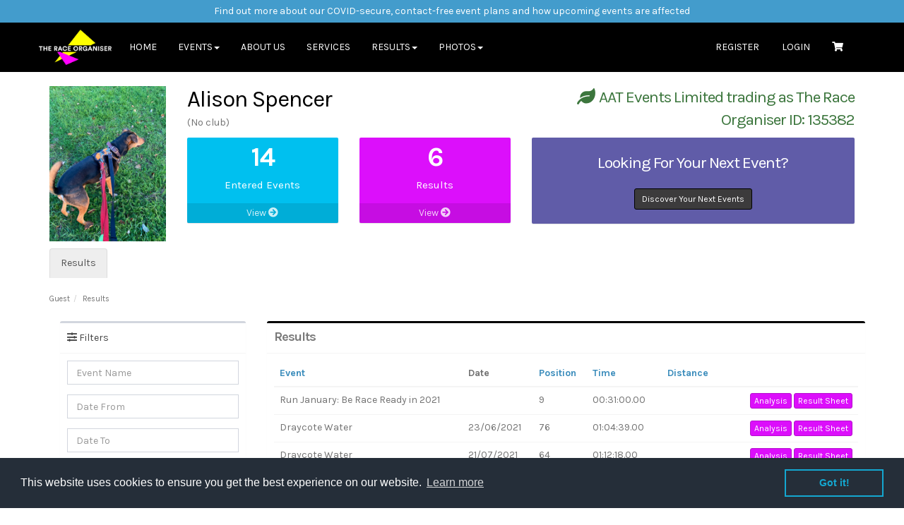

--- FILE ---
content_type: text/html; charset=UTF-8
request_url: https://www.theraceorganiser.com/users/135382/results?sort=overall_time&direction=asc
body_size: 7012
content:
<!DOCTYPE html>
<html>
<head>

        <!--Google analytics -->
    
    <!-- Google tag (gtag.js) -->
    <script async src="https://www.googletagmanager.com/gtag/js?id=UA-192967368-1"></script>
    <script>
        window.dataLayer = window.dataLayer || [];
        function gtag(){dataLayer.push(arguments);}
        gtag('js', new Date());

        gtag('config', 'UA-192967368-1');

                
                    </script>


    

    <!--Facebook analytics -->
        <script>
        !function(f,b,e,v,n,t,s)
        {if(f.fbq)return;n=f.fbq=function(){n.callMethod?
            n.callMethod.apply(n,arguments):n.queue.push(arguments)};
            if(!f._fbq)f._fbq=n;n.push=n;n.loaded=!0;n.version='2.0';
            n.queue=[];t=b.createElement(e);t.async=!0;
            t.src=v;s=b.getElementsByTagName(e)[0];
            s.parentNode.insertBefore(t,s)}(window,document,'script',
            'https://connect.facebook.net/en_US/fbevents.js');

        
        fbq('init', '523145078177938');

                
                
        fbq('track', 'PageView');

    </script>
    <noscript>
        <img height="1" width="1" src="https://www.facebook.com/tr?id=523145078177938&ev=PageView&noscript=1"/>
    </noscript>

    
    <meta charset="utf-8"/>    <meta name="viewport" content="width=device-width, initial-scale=1.0">

    <title>The Race Organiser        : Alison  Spencer - Results</title>

    <!--Favicon-->
    <link href="/Tro/favicon.ico?1543844194" type="image/x-icon" rel="icon"/><link href="/Tro/favicon.ico?1543844194" type="image/x-icon" rel="shortcut icon"/>
    <meta name="keywords" content="The Race Organiser"/>
    <meta name="description" content="The Race Organiser"/>
    <meta name="google-site-verification" content=""/>
    

    <!--Facebook OG meta tags-->
    <meta property="og:url" content="https://www.theraceorganiser.com/users/135382/results"/>
    <meta property="og:type" content="website"/>
    <meta property="og:title"
          content="AAT Events Limited trading as The Race Organiser"/>
    <meta property="og:description"
          content="The Race Organiser"/>
    <meta property="og:image"
          content="https://www.theraceorganiser.com/img/global/meta/logo.png"/>
    <meta name="facebook-domain-verification" content="bq4mrixjucosov5a4s92hbxqd74my2" />
    <!-- Bootstrap 3.3.4 -->
    <link rel="stylesheet" href="/eventrac/css/bootstrap/bootstrap.min.css?1543844193"/>    <!-- ADminLTE style -->
    <link rel="stylesheet" href="/eventrac/css/adminLTE/AdminLTE.min.css?1543844193"/>
    <link rel="stylesheet" href="/eventrac/css/../js/plugins/daterangepicker/daterangepicker.css?1543844193"/>    <link rel="stylesheet" href="/eventrac/css/custom.css?1636987256"/>    <link rel="stylesheet" href="/eventrac/css/main.css?1769768745"/>    <link rel="stylesheet" href="/Tro/css/app.css?1657208468"/>    <link rel="stylesheet" href="/css/rating.css?1769768745"/>

    <!-- Leaflet 0.7.5 -->
    <link rel="stylesheet" href="https://cdnjs.cloudflare.com/ajax/libs/leaflet/0.7.5/leaflet.css">

    <!-- Font Awesome Icons -->
    <link rel="stylesheet" href="https://use.fontawesome.com/releases/v5.8.2/css/all.css"
          integrity="sha384-oS3vJWv+0UjzBfQzYUhtDYW+Pj2yciDJxpsK1OYPAYjqT085Qq/1cq5FLXAZQ7Ay" crossorigin="anonymous">
    <!-- Ionicons -->
    <link href="https://code.ionicframework.com/ionicons/2.0.0/css/ionicons.min.css" rel="stylesheet" type="text/css"/>
    <!-- External Fonts -->
    <link href='https://fonts.googleapis.com/css?family=Karla:400,700' rel='stylesheet' type='text/css'>
    <link href="https://fonts.googleapis.com/css?family=Montserrat:300, 400,600, 700" rel="stylesheet">

    <!-- local CSS files -->
    <link rel="stylesheet" href="/eventrac/css/../js/plugins/daterangepicker/daterangepicker.css?1543844193"/>    <link rel="stylesheet" type="text/css"
          href="//cdnjs.cloudflare.com/ajax/libs/cookieconsent2/3.0.3/cookieconsent.min.css"/>
    <script src="//cdnjs.cloudflare.com/ajax/libs/cookieconsent2/3.0.3/cookieconsent.min.js"></script>
    <script>
        window.addEventListener("load", function () {
            window.cookieconsent.initialise({
                "palette": {
                    "popup": {
                        "background": "#252e39"
                    },
                    "button": {
                        "background": "transparent",
                        "text": "#14a7d0",
                        "border": "#14a7d0"
                    }
                },
                "content": {
                    "href": "https://www.theraceorganiser.com/pages/terms/cookie"
                }
            })
        });
    </script>
</head>
<body>
<!--Google tags no-script -->

<!--Facebook SDK-->


<!--Facebook SDK-->

<div id="root">
    <div id ="covid-information">
        <a href="https://www.theraceorganiser.com/support/blog">Find out more about our COVID-secure, contact-free event plans and how upcoming events are affected</a>
    </div>
    <header class="hidden-print">
        <!-- Begin Navbar -->
<nav class="navbar navbar-default drop-shadow" role="navigation">
    <div class="container">
        <!-- Brand and toggle get grouped for better mobile display -->
        <div class="navbar-header">
            <button type="button" class="navbar-toggle collapsed app-navbar-toggle" data-toggle="collapse"
                    data-target="#navbar-brand-centered">
                <span class="sr-only">Toggle navigation</span>
                <span class="icon-bar"></span>
                <span class="icon-bar"></span>
                <span class="icon-bar"></span>
            </button>
            <a href="/"><img src="/Tro/img/global/logo-white.png?1588507989" class="navbar-brand app-navbar-brand" alt=""/></a>        </div>


        <!-- Collect the nav links, forms, and other content for toggling -->
        <div class="collapse navbar-collapse" id="navbar-brand-centered">
            <ul class="nav navbar-nav">
                <li class="hidden-xs ">
                    <a href="/">Home</a>                </li>
                <li class="visible-xs"><a href="/" class="responsive-menu">Home</a></li>

                <!--Events-->
                <li class="dropdown hidden-xs ">
                    <a href="#" class="dropdown-toggle" data-toggle="dropdown" role="button" aria-expanded="false">Events<span
                                class="caret"></span></a>
                    <ul class="dropdown-menu" role="menu">
                        <li><a href="/calendars/sport-events/distinct">Our Events</a></li>
                        <li><a href="/o/the-race-organiser-192/series">Race Series</a></li>
                        <li class="divider"></li>
                        <li><a href="/users/login">My Events</a></li>
                    </ul>
                </li>
                <li class="visible-xs"><a href="/calendars/sport-events/distinct" class="responsive-menu">Our Events</a></li>


                <!--ABout Us-->
                <li class="hidden-xs ">
                    <a href="/pages/display/about">About Us</a>                </li>
                <li class="visible-xs"><a href="/pages/display/about" class="responsive-menu">About Us</a></li>

                <!--Services-->
                <li class="hidden-xs ">
                    <a href="/pages/display/services">Services</a>                </li>
                <li class="visible-xs"><a href="/pages/display/services" class="responsive-menu">Services</a></li>

                <!--Results-->
                <li class="dropdown hidden-xs active">
                    <a href="#" class="dropdown-toggle" data-toggle="dropdown" role="button" aria-expanded="false">Results<span
                                class="caret"></span></a>
                    <ul class="dropdown-menu" role="menu">
                        <li><a href="/calendars/sport-events/results">Find Results</a></li>
                        <li class="divider"></li>
                        <li><a href="/users/login">My Results</a></li>
                    </ul>
                </li>
                <li class="visible-xs"><a href="/calendars/sport-events/results" class="responsive-menu">Find Results</a></li>

                <li class="visible-xs"><a href="/o/the-race-organiser-192/series" class="responsive-menu">Race Series</a></li>

                <!--Galleries-->
                <li class="dropdown hidden-xs ">
                    <a href="#" class="dropdown-toggle" data-toggle="dropdown" role="button" aria-expanded="false">Photos<span
                                class="caret"></span></a>
                    <ul class="dropdown-menu" role="menu">
                        <li><a href="/calendars/sport-events/photos">Runner Images</a></li>
                        <li><a href="/gallery">Event galleries</a></li>
                    </ul>
                </li>

                <li class="visible-xs"><a href="/calendars/sport-events/photos" class="responsive-menu">Runner Images</a></li>
                <li class="visible-xs"><a href="/gallery" class="responsive-menu">Event galleries</a></li>

                

            </ul>

                            <ul class="nav navbar-nav navbar-right hidden-xs">
                    <li><a href="/register" class="btn">Register</a></li>
                    <li><a href="/users/login" class="btn">Login</a></li>
                    <li class="messages-menu">
    <a href="/basket"><i class='fa fa-fw fa-shopping-cart'></i></a></li>
                </ul>
                    </div><!-- /.navbar-collapse -->
    </div><!-- /.container-fluid -->
</nav>


<nav class="navbar app-navbar app-navbar-responsive no-round visible-xs hidden-print">
    <div class="container">
        <div class="row">
            <div class="col-xs-12 text-center">
                <ul class="app-auth-nav no-margin-bottom">
                                            <li>
                            <a href="/register" class="btn btn-sm btn-info btn-flat">Register</a>                        </li>
                        <li>
                            <a href="/users/login" class="btn btn-sm btn-success btn-flat">Login</a>                        </li>
                        <li>
                            <a href="/basket" class="btn btn-flat btn-xs btn-info responsive-menu-icon"><i class='fa fa-fw fa-shopping-cart'></i></a>
                        </li>
                                    </ul>
            </div>
        </div>
    </div>
</nav>
    </header>
    <div id="container">
            <div class="block white padding-bottom-remove" id="user-profile-header">
        <div class="container">
            <div class="row">
                <!--User image-->
                <div class="col-md-2 col-sm-6">
                    <img src="https://dh97sxltltum5.cloudfront.net/users/hostname_id_138/profile_images/31-08-2021-17-373058ee70-c5c9-4df5-b353-224e3a9bcc1a.jpeg" class="img-responsive imageborder" alt="Alison  Spencer"/>                                    </div>
                <!--User Details + Stats-->
                <div class="col-md-10 col-sm-6">
                    <div class="row">
                        <div class="col-sm-6 text-center-xs margin-xs">
                            <h3 class="no-margin-top margin-bottom-small">Alison  Spencer</h3>
                            <p class="profile-age">                                (No club)</p>
                        </div>
                        <div class="col-sm-6 text-right text-center-sm text-center-xs margin-xs">

                            <h4 class="no-margin-top text-success margin-bottom-small"><i class="fa fa-fw fa-leaf"
                                                                                          data-toggle="tooltip"
                                                                                          data-placement="bottom"
                                                                                          title="AAT Events Limited trading as The Race Organiser ID.  This is your unique identifier"></i>
                                AAT Events Limited trading as The Race Organiser ID: 135382 </h4>

                            
                        </div>
                    </div>
                    <!-- User Stats + PBs Hidden when sm and xs -->
                    <div class="row hidden-sm hidden-xs">
                        <div class="col-md-6">
                            <div class="row text-center">
                                <div class="col-md-6">
                                    <!-- small box -->
                                    <div class="small-box bg-aqua">
                                        <div class="inner">
                                            <h3 class="text-white">
                                                14                                            </h3>
                                            <p class="margin-bottom-small">Entered Events</p>
                                        </div>
                                        <a href="/users/135382/bookings" class="small-box-footer">View <i class="fa fa-arrow-circle-right"></i></a>                                    </div>
                                </div><!-- ./col -->
                                <div class="col-md-6">
                                    <!-- small box -->
                                    <div class="small-box bg-green">
                                        <div class="inner">
                                            <h3 class="text-white">
                                                6                                            </h3>
                                            <p class="margin-bottom-small">Results</p>
                                        </div>
                                        <a href="/users/135382/results" class="small-box-footer">View <i class="fa fa-arrow-circle-right"></i></a>                                    </div>
                                </div><!-- ./col -->
                            </div>
                        </div>
                        <div class="col-md-6">
                            <div class="small-box bg-purple">
                                <div class="inner">
                                    <div class="row text-center">
                                        <div class="box-body">
                                            <h4 class="text-white">Looking For Your Next Event?</h4>
                                            <a href="/calendars/sport-events" class="btn btn-primary btn-sm">Discover Your Next Events</a>                                        </div>
                                    </div>
                                </div>
                            </div>
                        </div>
                    </div>
                </div>
            </div>

            <!-- User Stats + PBs responsive -->
            <div class="row visible-xs visible-sm">
                <div class="col-sm-6">
                    <div class="row text-center">
                        <div class="col-sm-6">
                            <!-- small box -->
                            <div class="small-box bg-aqua">
                                <div class="inner">
                                    <h3 class="text-white">
                                        14                                    </h3>
                                    <p class="margin-bottom-small">Entered Events</p>
                                </div>
                                <a href="/users/135382/bookings" class="small-box-footer">View <i class="fa fa-arrow-circle-right"></i></a>                            </div>
                        </div><!-- ./col -->
                        <div class="col-sm-6">
                            <!-- small box -->
                            <div class="small-box bg-green">
                                <div class="inner">
                                    <h3 class="text-white">
                                        6                                    </h3>
                                    <p class="margin-bottom-small">Results</p>
                                </div>
                                <a href="/users/135382/results" class="small-box-footer">View <i class="fa fa-arrow-circle-right"></i></a>                            </div>
                        </div><!-- ./col -->
                    </div>
                </div>
                <div class="col-sm-6">
                    <div class="small-box bg-purple">
                        <div class="inner">
                            <div class="row text-center">
                                <div class="box-body">
                                    <h4 class="text-white">Looking For Your Next Event?</h4>
                                    <a href="/calendars/sport-events/panels" class="btn btn-primary btn-sm">Discover Your Next Events</a>                                </div>
                            </div>
                        </div>
                    </div>

                </div>
            </div>

            <div class="row">
                <div class="col-md-12" id="anchor">
                    <!-- Owned is calculated and set in controller -->
                    <ul class="nav nav-tabs flush-tab hidden-xs">
    <li role="presentation"
        class="active"><a href="/users/135382/results">Results</a></li>
</ul>

<ul class="nav nav-tabs flush-tab visible-xs">
    <li role="presentation" class="dropdown">
        <a class="dropdown-toggle" data-toggle="dropdown" href="#" role="button" aria-expanded="false">
            Profile <span class="caret"></span>
        </a>
        <ul class="dropdown-menu" role="menu">
            <li role="presentation"
                class="active"><a href="/users/135382/results#anchor">Results</a></li>
        </ul>
    </li>
</ul>
                </div>
            </div>
        </div>
    </div>
<div class="block">
    <div class="container">
        <div class="row">
            <div class="col-lg-12">
                <!-- Breadcrumbs -->
                <ol class="breadcrumb app-breadcrumb hidden-xs"><li><span>Guest</span></li><li><span>Results</span></li></ol>
            </div>
        </div>
        


<div class="container">
    <div class="row">
        <div class="col-md-3">
            <div class="box box-default mb-2">
                <div class="box-header with-border">
                    <i class="fas fa-sliders-h"></i> Filters
                </div>
                <div class="box-body">
                    <form method="post" accept-charset="utf-8" role="form" action="/users/135382/results?sort=overall_time&amp;direction=asc"><div style="display:none;"><input type="hidden" name="_method" value="POST"/></div>                                        <div class="form-group text"><input type="text" name="name" inline="1" placeholder="Event Name" autocomplete="off" id="name" class="form-control"/></div>                    <div class="form-group text"><input type="text" name="from_date" inline="1" placeholder="Date From" autocomplete="off" class="date form-control" id="from-date"/></div>                    <div class="form-group text"><input type="text" name="to_date" inline="1" placeholder="Date To" autocomplete="off" class="date form-control" id="to-date"/></div>                    <div class="submit"><input type="submit" class="btn btn-success btn-block" value="Filter"/></div>                    </form>                </div>
                            </div>
        </div>
        <div class="col-md-9">
            <div class="box">
                <div class="box-header with-border">
                    <h3 class="box-title">Results</h3>
                    <div class="box-tools pull-right">
                        <!--<button class = "btn btn-box-tool" data-widget = "collapse"><i class = "fa fa-minus"></i></button>-->
                    </div>
                </div><!--/.box-header -->
                <div class="box-body no-padding" style="display: block;">
                    <div class="row">
                        <div class="col-md-12">
                                                        <div class="table-responsive">
                                <div class="pad">
                                    <table cellpadding="0" cellspacing="0" class="table" id="eventsTable">
                                        <thead>
                                        <tr>
                                                                                        <th scope="col"><a href="/users/135382/results?sort=Occasions.name&amp;direction=asc">Event</a></th>
                                            <th scope="col">Date</th>
                                            <th scope="col"><a href="/users/135382/results?sort=position&amp;direction=asc">Position</a></th>
                                            <th scope="col"><a href="/users/135382/results?sort=overall_time&amp;direction=asc">Time</a></th>
                                            <th scope="col"><a href="/users/135382/results?sort=overall_distance&amp;direction=asc">Distance</a></th>
                                            <th scope="col"></th>
                                            <th scope="col"></th>
                                        </tr>
                                        </thead>
                                        <tbody>
                                        
                                            <tr>
                                                                                                <td>Run January: Be Race Ready in 2021</td>
                                                <td></td>
                                                <td>9</td>
                                                <td>00:31:00.00</td>
                                                <td></td>
                                                <td>
                                                    <personal-best-label
                                                        :personal-best='false'>
                                                    </personal-best-label>
                                                </td>
                                                <td>
                                                    <div class="pull-right">
                                                        <a href="/e/run-january-be-race-ready-in-2021-3027/result/95745" class="btn btn-xs btn-success">Analysis</a>                                                        <a href="/e/run-january-be-race-ready-in-2021-3027/results/5052" class="btn btn-xs btn-success">Result Sheet</a>                                                    </div>
                                                </td>
                                            </tr>
                                        
                                            <tr>
                                                                                                <td>Draycote Water</td>
                                                <td>23/06/2021</td>
                                                <td>76</td>
                                                <td>01:04:39.00</td>
                                                <td></td>
                                                <td>
                                                    <personal-best-label
                                                        :personal-best='false'>
                                                    </personal-best-label>
                                                </td>
                                                <td>
                                                    <div class="pull-right">
                                                        <a href="/e/draycote-water-2951/result/214712" class="btn btn-xs btn-success">Analysis</a>                                                        <a href="/e/draycote-water-2951/results/10189" class="btn btn-xs btn-success">Result Sheet</a>                                                    </div>
                                                </td>
                                            </tr>
                                        
                                            <tr>
                                                                                                <td>Draycote Water</td>
                                                <td>21/07/2021</td>
                                                <td>64</td>
                                                <td>01:12:18.00</td>
                                                <td></td>
                                                <td>
                                                    <personal-best-label
                                                        :personal-best='false'>
                                                    </personal-best-label>
                                                </td>
                                                <td>
                                                    <div class="pull-right">
                                                        <a href="/e/draycote-water-2951/result/220556" class="btn btn-xs btn-success">Analysis</a>                                                        <a href="/e/draycote-water-2951/results/10190" class="btn btn-xs btn-success">Result Sheet</a>                                                    </div>
                                                </td>
                                            </tr>
                                        
                                            <tr>
                                                                                                <td>Draycote Water</td>
                                                <td>18/08/2021</td>
                                                <td>108</td>
                                                <td>01:06:38.00</td>
                                                <td></td>
                                                <td>
                                                    <personal-best-label
                                                        :personal-best='false'>
                                                    </personal-best-label>
                                                </td>
                                                <td>
                                                    <div class="pull-right">
                                                        <a href="/e/draycote-water-2951/result/222983" class="btn btn-xs btn-success">Analysis</a>                                                        <a href="/e/draycote-water-2951/results/10191" class="btn btn-xs btn-success">Result Sheet</a>                                                    </div>
                                                </td>
                                            </tr>
                                        
                                            <tr>
                                                                                                <td>Draycote Water</td>
                                                <td>14/11/2021</td>
                                                <td>228</td>
                                                <td>00:00:00.00</td>
                                                <td></td>
                                                <td>
                                                    <personal-best-label
                                                        :personal-best='false'>
                                                    </personal-best-label>
                                                </td>
                                                <td>
                                                    <div class="pull-right">
                                                        <a href="/e/draycote-water-2951/result/253408" class="btn btn-xs btn-success">Analysis</a>                                                        <a href="/e/draycote-water-2951/results/10780" class="btn btn-xs btn-success">Result Sheet</a>                                                    </div>
                                                </td>
                                            </tr>
                                        
                                            <tr>
                                                                                                <td>Draycote Water</td>
                                                <td>12/12/2021</td>
                                                <td>209</td>
                                                <td>01:14:24.00</td>
                                                <td></td>
                                                <td>
                                                    <personal-best-label
                                                        :personal-best='false'>
                                                    </personal-best-label>
                                                </td>
                                                <td>
                                                    <div class="pull-right">
                                                        <a href="/e/draycote-water-2951/result/257568" class="btn btn-xs btn-success">Analysis</a>                                                        <a href="/e/draycote-water-2951/results/10781" class="btn btn-xs btn-success">Result Sheet</a>                                                    </div>
                                                </td>
                                            </tr>
                                                                                </tbody>
                                    </table>
                                </div>
                                                            </div><!--/.table-responsive -->
                        </div><!--/.col -->
                    </div><!--/.row -->
                </div><!--/.box-body -->
            </div>
        </div>
    </div>
</div>



    </div>
</div>
    </div>
</div>
<footer class="hidden-print">
    <div class="container">
    <div class="row">
        <div class="col-sm-3 myCols">
            <h5>Quick Links</h5>
            <ul>
                <li><a href="/">Home</a></li>
                <li><a href="/calendars/sport-events/distinct">Events</a></li>
                <li><a href="/calendars/sport-events/results">Results</a></li>
            </ul>
        </div>
        <div class="col-sm-3 myCols">
            <h5>About us</h5>
            <ul>
                <li><a href="/pages/display/about">About Us</a></li>
                <li><a href="/pages/display/services">Our Services</a></li>
            </ul>
        </div>
        <div class="col-sm-3 myCols">
            <h5>Upcoming Events</h5>
            <!--Upcoming Panels-->
            <ul class="list-unstyled latest-list">
    </ul>        </div>
        <div class="col-sm-3 myCols text-left">
            <h5>Contact</h5>
            <ul>
                Email: <a href="mailto:info@theraceorganiser.com"
                          class="">info@theraceorganiser.com</a><br/>
                7 - 9 The Avenue                <br/>
                Eastbourne                <br/>
                BN21 3YA            </ul>
        </div>
    </div>
</div>
<div class="social-networks">
    <a target='_blank' href="https://twitter.com/Race_organiser" class="twitter"><i class="fab fa-twitter"></i></a>
    <a target='_blank' href="https://www.facebook.com/TheRaceOrganiser/" class="facebook"><i
                class="fab fa-facebook-f"></i></a>
    <a target='_blank' href="https://www.instagram.com/race_organiser/" class="google"><i class="fab fa-instagram"></i></a>
</div>
<div class="footer-copyright">
    2026 © All Rights Reserved AAT Events Limited trading as The Race Organiser |
    <a href="/privacy-policy">Privacy</a>    | <a href="/participant-terms">Terms &amp; Conditions</a></div>
</footer>
<!-- jQuery 1.11.3 -->
<script src="/js/app.js?1769768745"></script><script src="/js/../cdn/widget/loader.min.js?v=1.233"></script><!-- Moment 4.10.6 -->
<script src="/eventrac/js/plugins/moment/moment.min.js?1543844193"></script><!-- AdminLTE app -->
<script src="/eventrac/js/adminLTE/app.min.js?1543844193"></script><script src="https://www.google.com/recaptcha/api.js"></script><!-- leaflet 0.7.5 -->
<script src="https://cdnjs.cloudflare.com/ajax/libs/leaflet/0.7.5/leaflet.js"></script>
<!-- local js files -->
<script src="/eventrac/js/plugins/daterangepicker/daterangepicker.js?1543844193"></script><!-- custom files -->
<script type="text/javascript">
    //Closing Date
    $('.date').daterangepicker({
        "singleDatePicker": true,
        "timePicker": false,
        "autoApply": true,
        "autoUpdateInput": false,
        "locale": {
            format: 'DD-MM-YYYY'
        }
    });

    $('.date').on('apply.daterangepicker', function (ev, picker) {
        $(this).val(picker.startDate.format('DD-MM-YYYY'));
    });
</script>
<!--Iframe URLs-->
<script type="text/javascript">
        this.iframeUrl = 'https://www.clubtrac.co.uk';
    </script>
</body>
</html>
